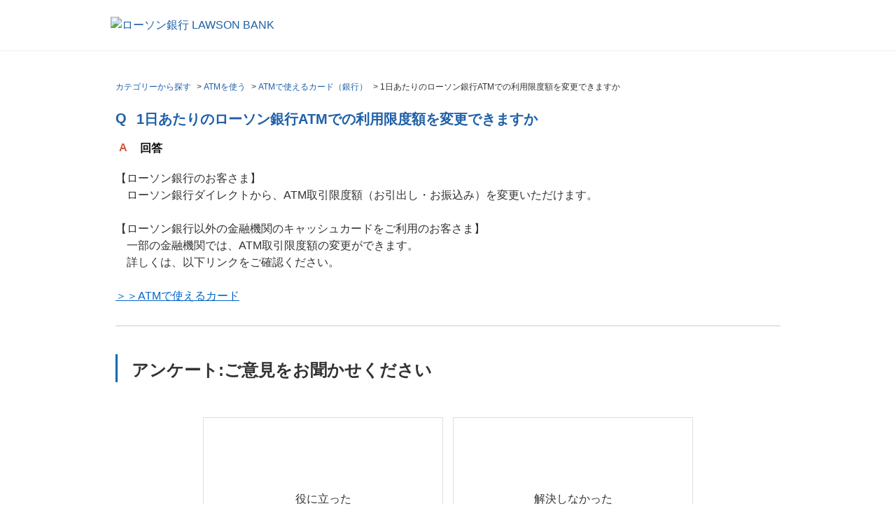

--- FILE ---
content_type: text/html; charset=utf-8
request_url: https://faq.lawsonbank.jp/faq/show/368?back=front%2Fcategory%3Asearch&category_id=99&faq_id=379&keyword=ATM&page=5&site_domain=default&site_id=1&sort=sort_keyword&sort_order=desc
body_size: 7031
content:
<!DOCTYPE html PUBLIC "-//W3C//DTD XHTML 1.0 Transitional//EN" "http://www.w3.org/TR/xhtml1/DTD/xhtml1-transitional.dtd">
<html xmlns="http://www.w3.org/1999/xhtml" lang="ja" xml:lang="ja">
  <head prefix="og: http://ogp.me/ns# fb: http://ogp.me/ns/fb# website: http://ogp.me/ns/website#">
    <meta property="og:title" content="1日あたりのローソン銀行ATMでの利用限" />
    <meta property="og:type" content="article" />
    <meta property="og:description" content="【ローソン銀行のお客さま】

　ローソン銀行ダイレクトから、ATM取引限度額（お引出し・お振込み）を変更いただけます。

【ローソン銀行以外の金融機関のキャッシュカードをご利用のお客さま】

　一部の金融機関では、ATM取引限度額の変更がで" />
      <meta property="og:site_name" content="ローソン銀行 | よくあるご質問" />
    <meta property="og:url" content="https://faq.lawsonbank.jp/faq/show/368?site_domain=default" />
 <meta http-equiv="content-type" content="text/html; charset=UTF-8" />
    <meta http-equiv="X-UA-Compatible" content="IE=edge,chrome=1" />
    <meta http-equiv="Pragma" content="no-cache"/>
    <meta http-equiv="Cache-Control" content="no-cache"/>
    <meta http-equiv="Expires" content="0"/>
    <meta name="description" content="【ローソン銀行のお客さま】

　ローソン銀行ダイレクトから、ATM取引限度額（お引出し・お振込み）を変更いただけます。

【ローソン銀行以外の金融機関のキャッシュカードをご利用のお客さま】

　一部の" />
    <meta name="keywords" content="ATMで使えるカード（銀行）,ATMを使う" />
    <meta name="csrf-param" content="authenticity_token" />
<meta name="csrf-token" content="u2R2jQc2MibYl_vQiAGCcRF_OJN9BWj2F4BcgXWQXsKfBd4MaVlKcyqsL_pMT_H-jBi6K2Y7pd-cfCaEN19kAA" />
    <script src="/assets/application_front_pc-70829ab258f817609cf7b092652328b6cc107d834757186420ba06bcb3c507c9.js"></script>
<script src="/assets/calendar/calendar-ja-da58e63df1424289368016b5077d61a523d45dd27a7d717739d0dbc63fa6a683.js"></script>
<script>jQuery.migrateMute = true;</script>
<script src="/assets/jquery-migrate-3.3.2.min-dbdd70f5d90839a3040d1cbe135a53ce8f7088aa7543656e7adf9591fa3782aa.js"></script>
<link rel="stylesheet" href="/assets/application_front_pc-7cab32363d9fbcfee4c18a6add9fe66228e2561d6fe655ed3c9a039bf433fbd8.css" media="all" />
<link href="/stylesheets/style.css?TX3PlzjxygClIXD3yx8oY3M_WP3nTlsmhvTD4p2wPfxpHGcWVp6yVVcapN0PUVvs7ljaRfxwlg8NCLnn338HPg" media="all" rel="stylesheet" type="text/css" />
<link rel="stylesheet" href="https://faq.lawsonbank.jp/css/style.css?site_id=-1" media="all" />
<link rel="stylesheet" href="https://faq.lawsonbank.jp/css/style.css?site_id=1" media="all" />
<!-- Google Tag Manager -->
<script>(function(w,d,s,l,i){w[l]=w[l]||[];w[l].push({'gtm.start':
new Date().getTime(),event:'gtm.js'});var f=d.getElementsByTagName(s)[0],
j=d.createElement(s),dl=l!='dataLayer'?'&l='+l:'';j.async=true;j.src=
'https://www.googletagmanager.com/gtm.js?id='+i+dl;f.parentNode.insertBefore(j,f);
})(window,document,'script','dataLayer','GTM-M69Q9CR');</script>
<!-- End Google Tag Manager -->
    <link rel='canonical' href='https://faq.lawsonbank.jp/faq/show/368?site_domain=default'>
    <title>1日あたりのローソン銀行ATMでの利用限度額を変更できますか | ローソン銀行 | よくあるご質問</title>
    
  </head>
  <body class="lang_size_medium" id="faq_show">
    
    <a name="top"></a>
    <div id="okw_wrapper">
<!-- Google Tag Manager (noscript) -->
<noscript><iframe src="https://www.googletagmanager.com/ns.html?id=GTM-M69Q9CR"
height="0" width="0" style="display:none;visibility:hidden"></iframe></noscript>
<!-- End Google Tag Manager (noscript) -->
<div class="headerBlock">
        <div class="headerBlock__inner">
          <a href="https://www.lawsonbank.jp/" class="headerLogo"><img src="/usr/file/attachment/img_header_logo_pc.png" alt="ローソン銀行 LAWSON BANK"></a>
        </div>
      </div>
      <div id="okw_contents">
        <div id="okw_contents_base">
          <div id="okw_contents_inner" class="clearfix">
            <div id="okw_sub_header" class="clearfix">
              <div id="login_user_name"></div>
              <ul id="fontCol" class="flo_r">
                  <li class="okw_txt">文字サイズ変更</li>
  <li class="fntSml fntSml_ja">
    <a update_flash_color="#d4e0e8" data-remote="true" href="/front/font_size?font_type=small&amp;site_domain=default">S</a>
  </li>
  <li class="fntMidOn fntMidOn_ja">
    <a update_flash_color="#d4e0e8" data-remote="true" href="/front/font_size?font_type=middle&amp;site_domain=default">M</a>
  </li>
  <li class="fntBig fntBig_ja">
    <a update_flash_color="#d4e0e8" data-remote="true" href="/front/font_size?font_type=large&amp;site_domain=default">L</a>
  </li>

              </ul>
              <ul class="okw_bread">
  <li class="okw_bread_list"><a href="/category/show/99?site_domain=default">カテゴリーから探す</a><span>&nbsp;&gt;&nbsp;</span><a href="/category/show/12?site_domain=default">ATMを使う</a><span>&nbsp;&gt;&nbsp;</span><a href="/category/show/16?site_domain=default">ATMで使えるカード（銀行）</a><span>&nbsp;&gt;&nbsp;</span><span>1日あたりのローソン銀行ATMでの利用限度額を変更できますか</span></li>
</ul>
            
            </div>
            
<div class="colArea clearfix"><div class="oneCol okw_main_faq">    <!-- FAQ_CONTENTS_AREA -->
    <div class="faq_qstInf_col clearfix">
    <ul class="siteLink">
        <li class="preLink">
            <a class="back_link action_link" href="/category/search/99?back=back&amp;faq_id=368&amp;keyword=ATM&amp;page=5&amp;site_domain=default&amp;site_id=1&amp;sort=sort_keyword&amp;sort_order=desc">検索へ戻る</a>
        </li>
    </ul>
  <ul class="faq_dateNo flo_r">
    <li class="faq_no">No&nbsp;:&nbsp;368</li>
      <li class="faq_date">公開日時&nbsp;:&nbsp;2018/04/05 10:20</li>
      <li class="faq_date">更新日時&nbsp;:&nbsp;2018/09/10 10:43</li>
        <li class="faq_print">
          <span class="icoPrint">
              <a target="_blank" href="/print/faq/368?category_id=99&amp;site_domain=default">印刷</a>
          </span>
        </li>
  </ul>
</div>
<span class="mark_area"></span>

<script type='text/javascript'>
    //<![CDATA[
    $(function() {
        $("#faq_tag_search_return_button").click(function () {
            const keywordTagsJ = JSON.stringify()
            const faqId = `${}`
            faq_popup_close_log(keywordTagsJ, faqId);
            window.close();
            return false;
        });
    });
    //]]>
</script>

<h2 class="faq_qstCont_ttl"><span class="icoQ">1日あたりのローソン銀行ATMでの利用限度額を変更できますか</span></h2>
<div class="faq_qstCont_col">
  <dl class="faq_cate_col clearfix">
    <dt>カテゴリー&nbsp;:&nbsp;</dt>
    <dd>
      <ul>
          <li class="clearfix">
            <a href="/category/show/99?site_domain=default">カテゴリーから探す</a><span>&nbsp;&gt;&nbsp;</span><a href="/category/show/12?site_domain=default">ATMを使う</a><span>&nbsp;&gt;&nbsp;</span><a href="/category/show/16?site_domain=default">ATMで使えるカード（銀行）</a>
          </li>
          <li class="clearfix">
            <a href="/category/show/99?site_domain=default">カテゴリーから探す</a><span>&nbsp;&gt;&nbsp;</span><a href="/category/show/2?site_domain=default">各種お手続き</a><span>&nbsp;&gt;&nbsp;</span><a href="/category/show/315?site_domain=default">取引限度額の変更</a>
          </li>
      </ul>
    </dd>
  </dl>
</div>
<h2 class="faq_ans_bor faq_ans_ttl">
    <span class="icoA">回答</span>
</h2>
<div class="faq_ans_col">
  <div id="faq_answer_contents" class="faq_ansCont_txt clearfix">
    <div>【ローソン銀行のお客さま】</div>

<div>　ローソン銀行ダイレクトから、ATM取引限度額（お引出し・お振込み）を変更いただけます。<br/>
<br/>
【ローソン銀行以外の金融機関のキャッシュカードをご利用のお客さま】</div>

<div>　一部の金融機関では、ATM取引限度額の変更ができます。</div>

<div>　詳しくは、以下リンクをご確認ください。<br/>
<br/>
<a href="https://www.lawsonbank.jp/atm/#anc01" target="_blank">＞＞ATMで使えるカード</a></div>

  </div>
  
</div>

<script type="text/javascript">
$(function() {
  function resetFaqCountFlag() {
    window.__faq_countup_sent__ = false;
  }

  function countUpOnce() {
    // すでに送信済みならスキップ
    if (window.__faq_countup_sent__) return;
    window.__faq_countup_sent__ = true;

    fetch("/faq/countup?site_domain=default", {
      method: "POST",
      headers: {
        "Content-Type": "application/json",
        "X-CSRF-Token": $('meta[name=csrf-token]').attr('content'),
        "X-Requested-With": "XMLHttpRequest"
      },
      body: JSON.stringify({
        faq_id: "368",
        category_id: "16"
      })
    });
  }

  countUpOnce();

  // PC タグ検索 個別のモーダルを閉じる場合
  $("#faq_show .faq_tag_search_return_button").on("click", function() {
    resetFaqCountFlag();
  });
  // PC タグ検索 全てのモーダルを閉じる場合
  $("#faq_show .faq_tag_search_close_button").on("click", function() {
    resetFaqCountFlag();
  });

  // スマホ タグ検索
  $('.faq_tag_modal_close_btn').on("click", function() {
    resetFaqCountFlag();
  });

  // PC スーパーアシスタント Colorboxモーダルを閉じる場合
  $(document).on("cbox_closed", function() {
    resetFaqCountFlag();
  });

  // スマホ スーパーアシスタント FAQ詳細から戻る場合
  $("#toggle_preview_faq").on("click", function() {
    resetFaqCountFlag();
  });
});
</script>


    <!-- /FAQ_CONTENTS_AREA -->


</div></div><div class="colArea clearfix"><div class="oneCol okw_parts_enquete">  <div class="okw_enquete_area">
    <h2 class="questioner_ttl" id="enquete_form_message">アンケート:ご意見をお聞かせください</h2>
    <div class="questioner_col">
      <form id="enquete_form" update_flash_color="#d4e0e8" action="/faq/new_faq_enquete_value?site_domain=default" accept-charset="UTF-8" data-remote="true" method="post"><input type="hidden" name="authenticity_token" value="acXBLuEodsG13gHMEG_OpLcb7FjAeHcaPaboDoTwAoNEZkWJSBApZyIkC8DmTmY7CImSBqBc70vSipgUPxk3zQ" autocomplete="off" />
        <ul class="faq_form_list">
          <input value="368" autocomplete="off" type="hidden" name="faq_enquete_value[faq_id]" id="faq_enquete_value_faq_id" />
          <input value="99" autocomplete="off" type="hidden" name="faq_enquete_value[category_id]" id="faq_enquete_value_category_id" />
          <input type="hidden" name="keyword" id="keyword" value="ATM" autocomplete="off" />
            <li>
                  <input type="radio" value="1" checked="checked" name="faq_enquete_value[enquete_id]" id="faq_enquete_value_enquete_id_1" />
              <label for="faq_enquete_value_enquete_id_1">役に立った</label>
            </li>
            <li>
                  <input type="radio" value="2" name="faq_enquete_value[enquete_id]" id="faq_enquete_value_enquete_id_2" />
              <label for="faq_enquete_value_enquete_id_2">解決しなかった</label>
            </li>
        </ul>
        <div class="questioner_submit_btn">
          <input type="submit" name="commit" value="この内容で送信する ＞" id="enquete_form_button" class="questioner_btn" />
        </div>
<input type="hidden" name="site_domain" value="default" /></form>    </div>
  </div>

</div></div><div class="colArea clearfix"><div class="oneCol okw_parts_faq_relations">  <span class="spinner"></span>

  <script type="text/javascript">
      $.ajax({
          type: 'GET',
          url: '/custom_part/faq_relations?category_id=16&id=368&site_domain=default&split=false',
          dataType: 'html',
          success: function(data) {
              $('.okw_parts_faq_relations').html(data)
          }
      });
  </script>
</div></div><div class="colArea clearfix"><div class="oneCol okw_parts_attention_keyword"><div class="ttl_col">
  <h2 class="ttl_bg"><span class="icoHot">注目のキーワード</span></h2>
</div>
<ul class="attention_keyword_list">
    <li>
      
      <a title="カード" href="/category/search/16?keyword=%E3%82%AB%E3%83%BC%E3%83%89&amp;site_domain=default">カード</a>
    </li>
    <li>
      <span>|</span>
      <a title="ATM" href="/category/search/16?keyword=ATM&amp;site_domain=default">ATM</a>
    </li>
    <li>
      <span>|</span>
      <a title="手数料" href="/category/search/16?keyword=%E6%89%8B%E6%95%B0%E6%96%99&amp;site_domain=default">手数料</a>
    </li>
    <li>
      <span>|</span>
      <a title="口座" href="/category/search/16?keyword=%E5%8F%A3%E5%BA%A7&amp;site_domain=default">口座</a>
    </li>
    <li>
      <span>|</span>
      <a title="振込" href="/category/search/16?keyword=%E6%8C%AF%E8%BE%BC&amp;site_domain=default">振込</a>
    </li>
    <li>
      <span>|</span>
      <a title="ワンタイムパスワード" href="/category/search/16?keyword=%E3%83%AF%E3%83%B3%E3%82%BF%E3%82%A4%E3%83%A0%E3%83%91%E3%82%B9%E3%83%AF%E3%83%BC%E3%83%89&amp;site_domain=default">ワンタイムパスワード</a>
    </li>
    <li>
      <span>|</span>
      <a title="キャッシュカード" href="/category/search/16?keyword=%E3%82%AD%E3%83%A3%E3%83%83%E3%82%B7%E3%83%A5%E3%82%AB%E3%83%BC%E3%83%89&amp;site_domain=default">キャッシュカード</a>
    </li>
    <li>
      <span>|</span>
      <a title="口座開設" href="/category/search/16?keyword=%E5%8F%A3%E5%BA%A7%E9%96%8B%E8%A8%AD&amp;site_domain=default">口座開設</a>
    </li>
    <li>
      <span>|</span>
      <a title="定期預金" href="/category/search/16?keyword=%E5%AE%9A%E6%9C%9F%E9%A0%90%E9%87%91&amp;site_domain=default">定期預金</a>
    </li>
    <li>
      <span>|</span>
      <a title="解約" href="/category/search/16?keyword=%E8%A7%A3%E7%B4%84&amp;site_domain=default">解約</a>
    </li>
</ul></div></div><div class="colArea clearfix"><div class="oneCol okw_parts_category">  <div class="ttl_col"><h2 class="ttl_bg"><span class="icoCate">カテゴリーから探す</span></h2></div>
  <div class="cateList_area">
        <ul class="clearfix cateList_box">
        <li class="cateList clearfix cateList_2line">
          
          <div class="cate_middle">
            <a href="/category/show/2?site_domain=default">各種お手続き<span class="cate_count">(135件)</span></a>
          </div>
                <ul class="cate_small clearfix">
                    <li class="cate_borR">
                      <a href="/category/show/3?site_domain=default">ご契約者番号の確認<span class="cate_count">(6件)</span></a>
                    </li>
                    <li class="cate_borR">
                      <span class="cateSepa">|</span><a href="/category/show/4?site_domain=default">ログインパスワードの変更・再登録<span class="cate_count">(7件)</span></a>
                    </li>
                    <li class="cate_borR">
                      <span class="cateSepa">|</span><a href="/category/show/5?site_domain=default">キャッシュカード紛失・盗難<span class="cate_count">(3件)</span></a>
                    </li>
                    <li class="cate_borR">
                      <span class="cateSepa">|</span><a href="/category/show/6?site_domain=default">キャッシュカード暗証番号の変更・再登録<span class="cate_count">(4件)</span></a>
                    </li>
                    <li class="cate_borR">
                      <span class="cateSepa">|</span><a href="/category/show/7?site_domain=default">キャッシュカードの再発行<span class="cate_count">(9件)</span></a>
                    </li>
                    <li class="cate_borR">
                      <span class="cateSepa">|</span><a href="/category/show/8?site_domain=default">ダイレクトパスワードの変更・再登録<span class="cate_count">(6件)</span></a>
                    </li>
                    <li class="cate_borR">
                      <span class="cateSepa">|</span><a href="/category/show/9?site_domain=default">住所・連絡先（電話番号）の変更<span class="cate_count">(13件)</span></a>
                    </li>
                    <li class="cate_borR">
                      <span class="cateSepa">|</span><a href="/category/show/11?site_domain=default">お客さまの声<span class="cate_count">(8件)</span></a>
                    </li>
                    <li class="cate_borR">
                      <span class="cateSepa">|</span><a href="/category/show/314?site_domain=default">氏名変更<span class="cate_count">(1件)</span></a>
                    </li>
                    <li class="cate_borR">
                      <span class="cateSepa">|</span><a href="/category/show/315?site_domain=default">取引限度額の変更<span class="cate_count">(4件)</span></a>
                    </li>
                    <li class="cate_borR">
                      <span class="cateSepa">|</span><a href="/category/show/316?site_domain=default">Eメールアドレスの登録・変更<span class="cate_count">(15件)</span></a>
                    </li>
                    <li class="cate_borR">
                      <span class="cateSepa">|</span><a href="/category/show/317?site_domain=default">ワンタイムパスワードに関するお手続き<span class="cate_count">(21件)</span></a>
                    </li>
                    <li class="cate_borR">
                      <span class="cateSepa">|</span><a href="/category/show/318?site_domain=default">残高証明書の発行<span class="cate_count">(4件)</span></a>
                    </li>
                    <li class="cate_borR">
                      <span class="cateSepa">|</span><a href="/category/show/319?site_domain=default">取引推移一覧表の発行<span class="cate_count">(3件)</span></a>
                    </li>
                    <li class="cate_borR">
                      <span class="cateSepa">|</span><a href="/category/show/320?site_domain=default">相続のお手続き<span class="cate_count">(3件)</span></a>
                    </li>
                    <li class="cate_borR">
                      <span class="cateSepa">|</span><a href="/category/show/321?site_domain=default">口座のご解約<span class="cate_count">(2件)</span></a>
                    </li>
                    <li class="cate_borR">
                      <span class="cateSepa">|</span><a href="/category/show/358?site_domain=default">在留カード等の提出<span class="cate_count">(9件)</span></a>
                    </li>
                    <li class="cate_borR">
                      <span class="cateSepa">|</span><a href="/category/show/380?site_domain=default">本人確認書類<span class="cate_count">(2件)</span></a>
                    </li>
                    <li class="cate_borR">
                      <span class="cateSepa">|</span><a href="/category/show/381?site_domain=default">マイナンバー（個人番号）・マイナンバーカードについて<span class="cate_count">(13件)</span></a>
                    </li>
                    <li class="">
                      <span class="cateSepa">|</span><a href="/category/show/387?site_domain=default">公金受取口座について<span class="cate_count">(2件)</span></a>
                    </li>
                </ul>
        </li>
        <li class="cateList clearfix cateList_2line">
          
          <div class="cate_middle">
            <a href="/category/show/12?site_domain=default">ATMを使う<span class="cate_count">(96件)</span></a>
          </div>
                <ul class="cate_small clearfix">
                    <li class="cate_borR">
                      <a href="/category/show/13?site_domain=default">ローソン銀行ATM検索<span class="cate_count">(3件)</span></a>
                    </li>
                    <li class="cate_borR">
                      <span class="cateSepa">|</span><a href="/category/show/14?site_domain=default">ATMの操作方法<span class="cate_count">(29件)</span></a>
                    </li>
                    <li class="cate_borR">
                      <span class="cateSepa">|</span><a href="/category/show/16?site_domain=default">ATMで使えるカード（銀行）<span class="cate_count">(10件)</span></a>
                    </li>
                    <li class="cate_borR">
                      <span class="cateSepa">|</span><a href="/category/show/24?site_domain=default">ATMで使えるカード（クレジットカードなど）<span class="cate_count">(3件)</span></a>
                    </li>
                    <li class="cate_borR">
                      <span class="cateSepa">|</span><a href="/category/show/15?site_domain=default">振込<span class="cate_count">(1件)</span></a>
                    </li>
                    <li class="cate_borR">
                      <span class="cateSepa">|</span><a href="/category/show/349?site_domain=default">ATMスタンプカード<span class="cate_count">(17件)</span></a>
                    </li>
                    <li class="cate_borR">
                      <span class="cateSepa">|</span><a href="/category/show/376?site_domain=default">お問い合わせ<span class="cate_count">(2件)</span></a>
                    </li>
                    <li class="">
                      <span class="cateSepa">|</span><a href="/category/show/386?site_domain=default">ぽんたまATM<span class="cate_count">(31件)</span></a>
                    </li>
                </ul>
        </li>
        </ul>
        <ul class="clearfix cateList_box">
        <li class="cateList clearfix cateList_2line">
          
          <div class="cate_middle">
            <a href="/category/show/26?site_domain=default">商品・サービス<span class="cate_count">(292件)</span></a>
          </div>
                <ul class="cate_small clearfix">
                    <li class="cate_borR">
                      <a href="/category/show/27?site_domain=default">お振込み<span class="cate_count">(70件)</span></a>
                    </li>
                    <li class="cate_borR">
                      <span class="cateSepa">|</span><a href="/category/show/29?site_domain=default">ローソン銀行ダイレクトのお取り引きについて<span class="cate_count">(103件)</span></a>
                    </li>
                    <li class="cate_borR">
                      <span class="cateSepa">|</span><a href="/category/show/30?site_domain=default">ローソン銀行ダイレクトアプリ<span class="cate_count">(8件)</span></a>
                    </li>
                    <li class="cate_borR">
                      <span class="cateSepa">|</span><a href="/category/show/31?site_domain=default">ネット入金サービス<span class="cate_count">(17件)</span></a>
                    </li>
                    <li class="cate_borR">
                      <span class="cateSepa">|</span><a href="/category/show/322?site_domain=default">Eメール通知サービス<span class="cate_count">(17件)</span></a>
                    </li>
                    <li class="cate_borR">
                      <span class="cateSepa">|</span><a href="/category/show/33?site_domain=default">普通預金<span class="cate_count">(14件)</span></a>
                    </li>
                    <li class="cate_borR">
                      <span class="cateSepa">|</span><a href="/category/show/34?site_domain=default">定期預金<span class="cate_count">(43件)</span></a>
                    </li>
                    <li class="cate_borR">
                      <span class="cateSepa">|</span><a href="/category/show/382?site_domain=default">取扱商品のご確認<span class="cate_count">(14件)</span></a>
                    </li>
                    <li class="">
                      <span class="cateSepa">|</span><a href="/category/show/383?site_domain=default">ローソン銀行のご利用について<span class="cate_count">(6件)</span></a>
                    </li>
                </ul>
        </li>
        <li class="cateList clearfix cateList_2line">
          
          <div class="cate_middle">
            <a href="/category/show/328?site_domain=default">即時口座決済サービス<span class="cate_count">(32件)</span></a>
          </div>
                <ul class="cate_small clearfix">
                    <li class="cate_borR">
                      <a href="/category/show/329?site_domain=default">即時口座決済サービスのご案内<span class="cate_count">(5件)</span></a>
                    </li>
                    <li class="cate_borR">
                      <span class="cateSepa">|</span><a href="/category/show/330?site_domain=default">初回登録<span class="cate_count">(11件)</span></a>
                    </li>
                    <li class="cate_borR">
                      <span class="cateSepa">|</span><a href="/category/show/331?site_domain=default">即時口座決済サービスのお取引について<span class="cate_count">(9件)</span></a>
                    </li>
                    <li class="cate_borR">
                      <span class="cateSepa">|</span><a href="/category/show/332?site_domain=default">即時口座決済サービスの利用停止・ご解約<span class="cate_count">(3件)</span></a>
                    </li>
                    <li class="">
                      <span class="cateSepa">|</span><a href="/category/show/333?site_domain=default">安心・安全のために<span class="cate_count">(4件)</span></a>
                    </li>
                </ul>
        </li>
        </ul>
        <ul class="clearfix cateList_box">
        <li class="cateList clearfix cateList_2line">
          
          <div class="cate_middle">
            <a href="/category/show/336?site_domain=default">スマホATM<span class="cate_count">(12件)</span></a>
          </div>
                <ul class="cate_small clearfix">
                    <li class="cate_borR">
                      <a href="/category/show/337?site_domain=default">スマホATMのお取引<span class="cate_count">(3件)</span></a>
                    </li>
                    <li class="cate_borR">
                      <span class="cateSepa">|</span><a href="/category/show/338?site_domain=default">スマホATMのご利用方法<span class="cate_count">(3件)</span></a>
                    </li>
                    <li class="">
                      <span class="cateSepa">|</span><a href="/category/show/339?site_domain=default">スマホATMのご案内<span class="cate_count">(6件)</span></a>
                    </li>
                </ul>
        </li>
        <li class="cateList clearfix cateList_2line">
          
          <div class="cate_middle">
            <a href="/category/show/340?site_domain=default">ATMチャージ・ATM払戻サービス<span class="cate_count">(21件)</span></a>
          </div>
                <ul class="cate_small clearfix">
                    <li class="cate_borR">
                      <a href="/category/show/341?site_domain=default">ATMチャージ・ATM払戻サービスのご案内<span class="cate_count">(5件)</span></a>
                    </li>
                    <li class="cate_borR">
                      <span class="cateSepa">|</span><a href="/category/show/342?site_domain=default">ATMチャージ・ATM払戻サービスのお取引きについて<span class="cate_count">(15件)</span></a>
                    </li>
                    <li class="">
                      <span class="cateSepa">|</span><a href="/category/show/343?site_domain=default">安心・安全のために<span class="cate_count">(1件)</span></a>
                    </li>
                </ul>
        </li>
        </ul>
        <ul class="clearfix cateList_box">
        <li class="cateList clearfix cateList_2line">
          
          <div class="cate_middle">
            <a href="/category/show/45?site_domain=default">ポイントサービス<span class="cate_count">(12件)</span></a>
          </div>
        </li>
        <li class="cateList clearfix cateList_2line">
          
          <div class="cate_middle">
            <a href="/category/show/46?site_domain=default">金利・手数料・その他<span class="cate_count">(14件)</span></a>
          </div>
                <ul class="cate_small clearfix">
                    <li class="cate_borR">
                      <a href="/category/show/47?site_domain=default">金利一覧<span class="cate_count">(1件)</span></a>
                    </li>
                    <li class="cate_borR">
                      <span class="cateSepa">|</span><a href="/category/show/48?site_domain=default">手数料一覧<span class="cate_count">(9件)</span></a>
                    </li>
                    <li class="">
                      <span class="cateSepa">|</span><a href="/category/show/334?site_domain=default">その他<span class="cate_count">(4件)</span></a>
                    </li>
                </ul>
        </li>
        </ul>
        <ul class="clearfix cateList_box">
        <li class="cateList clearfix cateList_2line">
          
          <div class="cate_middle">
            <a href="/category/show/52?site_domain=default">口座開設<span class="cate_count">(71件)</span></a>
          </div>
                <ul class="cate_small clearfix">
                    <li class="cate_borR">
                      <a href="/category/show/54?site_domain=default">ローソン銀行口座のメリット<span class="cate_count">(1件)</span></a>
                    </li>
                    <li class="cate_borR">
                      <span class="cateSepa">|</span><a href="/category/show/55?site_domain=default">口座開設の流れ<span class="cate_count">(47件)</span></a>
                    </li>
                    <li class="cate_borR">
                      <span class="cateSepa">|</span><a href="/category/show/56?site_domain=default">ローソン銀行 口座開設アプリのご案内<span class="cate_count">(17件)</span></a>
                    </li>
                    <li class="">
                      <span class="cateSepa">|</span><a href="/category/show/57?site_domain=default">キャッシュカードのご案内<span class="cate_count">(6件)</span></a>
                    </li>
                </ul>
        </li>
        <li class="cateList clearfix cateList_2line">
          
          <div class="cate_middle">
            <a href="/category/show/58?site_domain=default">ご利用ガイド<span class="cate_count">(25件)</span></a>
          </div>
                <ul class="cate_small clearfix">
                    <li class="cate_borR">
                      <a href="/category/show/59?site_domain=default">初回登録<span class="cate_count">(2件)</span></a>
                    </li>
                    <li class="cate_borR">
                      <span class="cateSepa">|</span><a href="/category/show/60?site_domain=default">ログイン<span class="cate_count">(9件)</span></a>
                    </li>
                    <li class="">
                      <span class="cateSepa">|</span><a href="/category/show/63?site_domain=default">普通預金 入出金明細照会・取引状況照会<span class="cate_count">(14件)</span></a>
                    </li>
                </ul>
        </li>
        </ul>
        <ul class="clearfix cateList_box">
        <li class="cateList clearfix cateList_2line">
          
          <div class="cate_middle">
            <a href="/category/show/83?site_domain=default">各種方針・規定集等<span class="cate_count">(63件)</span></a>
          </div>
                <ul class="cate_small clearfix">
                    <li class="cate_borR">
                      <a href="/category/show/84?site_domain=default">障がいのあるお客さまへ<span class="cate_count">(2件)</span></a>
                    </li>
                    <li class="cate_borR">
                      <span class="cateSepa">|</span><a href="/category/show/85?site_domain=default">ローソン銀行に対する苦情・相談<span class="cate_count">(20件)</span></a>
                    </li>
                    <li class="cate_borR">
                      <span class="cateSepa">|</span><a href="/category/show/86?site_domain=default">個人情報保護方針<span class="cate_count">(1件)</span></a>
                    </li>
                    <li class="cate_borR">
                      <span class="cateSepa">|</span><a href="/category/show/87?site_domain=default">個人情報のお取扱について<span class="cate_count">(2件)</span></a>
                    </li>
                    <li class="cate_borR">
                      <span class="cateSepa">|</span><a href="/category/show/96?site_domain=default">このサイトのご利用について<span class="cate_count">(15件)</span></a>
                    </li>
                    <li class="cate_borR">
                      <span class="cateSepa">|</span><a href="/category/show/97?site_domain=default">セキュリティについて<span class="cate_count">(20件)</span></a>
                    </li>
                    <li class="">
                      <span class="cateSepa">|</span><a href="/category/show/98?site_domain=default">預金保険制度について<span class="cate_count">(3件)</span></a>
                    </li>
                </ul>
        </li>
        <li class="cateList clearfix cateList_2line">
          
          <div class="cate_middle">
            <a href="/category/show/35?site_domain=default">クレジットカード<span class="cate_count">(393件)</span></a>
          </div>
                <ul class="cate_small clearfix">
                    <li class="cate_borR">
                      <a href="/category/show/38?site_domain=default">トラブル・お困りの方<span class="cate_count">(63件)</span></a>
                    </li>
                    <li class="cate_borR">
                      <span class="cateSepa">|</span><a href="/category/show/41?site_domain=default">ご入会条件・ご入会の流れ<span class="cate_count">(27件)</span></a>
                    </li>
                    <li class="cate_borR">
                      <span class="cateSepa">|</span><a href="/category/show/357?site_domain=default">お客様情報の照会・変更<span class="cate_count">(37件)</span></a>
                    </li>
                    <li class="cate_borR">
                      <span class="cateSepa">|</span><a href="/category/show/353?site_domain=default">お支払い方法<span class="cate_count">(53件)</span></a>
                    </li>
                    <li class="cate_borR">
                      <span class="cateSepa">|</span><a href="/category/show/37?site_domain=default">ご利用について<span class="cate_count">(125件)</span></a>
                    </li>
                    <li class="cate_borR">
                      <span class="cateSepa">|</span><a href="/category/show/36?site_domain=default">Pontaポイントをためる・つかう<span class="cate_count">(16件)</span></a>
                    </li>
                    <li class="cate_borR">
                      <span class="cateSepa">|</span><a href="/category/show/40?site_domain=default">セキュリティについて<span class="cate_count">(17件)</span></a>
                    </li>
                    <li class="cate_borR">
                      <span class="cateSepa">|</span><a href="/category/show/355?site_domain=default">退会（解約）について<span class="cate_count">(4件)</span></a>
                    </li>
                    <li class="">
                      <span class="cateSepa">|</span><a href="/category/show/356?site_domain=default">会員専用WEBサービス<span class="cate_count">(51件)</span></a>
                    </li>
                </ul>
        </li>
        </ul>
  </div>

</div></div><div class="colArea clearfix"><div class="oneCol okw_parts_usr_14"><div class="cate_middle">
<a href="/">トップページへ戻る</a>
</div></div></div><div class="colArea clearfix"><div class="oneCol okw_parts_usr_36"><script>
$(function() {
  $("#enquete_form_button").val("この内容で送信する >");
});
</script></div></div><div class="colArea clearfix"><div class="oneCol okw_parts_usr_37"><script>

$(function() {
$(".cateList_box .cate_middle a:contains('クレジットカード')").parent("div").parent("li").hide();


$("#category35").parent("div").parent("div").parent("li").hide();
});
</script></div></div><p class="topLink"><a href="#top">TOPへ</a></p>
<script type="text/javascript">
$(function() {
  function resetFaqCountFlag() {
    window.__faq_countup_sent__ = false;
  }

  function countUpOnce() {
    // すでに送信済みならスキップ
    if (window.__faq_countup_sent__) return;
    window.__faq_countup_sent__ = true;

    fetch("/faq/countup?site_domain=default", {
      method: "POST",
      headers: {
        "Content-Type": "application/json",
        "X-CSRF-Token": $('meta[name=csrf-token]').attr('content'),
        "X-Requested-With": "XMLHttpRequest"
      },
      body: JSON.stringify({
        faq_id: "368",
        category_id: "16"
      })
    });
  }

  countUpOnce();

  // PC タグ検索 個別のモーダルを閉じる場合
  $("#faq_show .faq_tag_search_return_button").on("click", function() {
    resetFaqCountFlag();
  });
  // PC タグ検索 全てのモーダルを閉じる場合
  $("#faq_show .faq_tag_search_close_button").on("click", function() {
    resetFaqCountFlag();
  });

  // スマホ タグ検索
  $('.faq_tag_modal_close_btn').on("click", function() {
    resetFaqCountFlag();
  });

  // PC スーパーアシスタント Colorboxモーダルを閉じる場合
  $(document).on("cbox_closed", function() {
    resetFaqCountFlag();
  });

  // スマホ スーパーアシスタント FAQ詳細から戻る場合
  $("#toggle_preview_faq").on("click", function() {
    resetFaqCountFlag();
  });
});
</script>


          </div>
        </div>
      </div>
<div class="footerBlock">
        <div class="footerBlock__copyright">
          <p class="footerBlock__code">金融機関コード（銀行コード）：0042</p>
          <p class="u-en">Copyright  &copy; Lawson Bank, Inc. All Rights Reserved.</p>
        </div>
      </div>
<script src="/usr/file/attachment/default.js"></script>      <div id="okw_footer_default" class="clearfix">
        <p id="okw_logo_footer" class="flo_r logo_footer">
          <a href="https://aisaas.pkshatech.com/faq/" target="_blank">PKSHA FAQ logo</a>
        </p>
      </div>
    </div>


  </body>
</html>


--- FILE ---
content_type: text/html; charset=utf-8
request_url: https://faq.lawsonbank.jp/custom_part/faq_relations?category_id=16&id=368&site_domain=default&split=false
body_size: 598
content:
    <div class="ttl_col"><h2 class="ttl_bg"><span class="icoFaq">関連するFAQ</span></h2></div>
    <ul class="faq_relate_list">
        <li class="faq_list_bg1 Q_sml">
          <a title="ローソンATMで引出し(出金)をする際の上限金額はありますか？" href="/faq/show/607?category_id=16&amp;site_domain=default">ローソンATMで引出し(出金)をする際の上限金額はありますか？</a>
        </li>
        <li class="faq_list_bg2 Q_sml">
          <a title="ローソン銀行ATMの1日あたりの（引出し・振込み）利用限度額を教えてください。" href="/faq/show/367?category_id=16&amp;site_domain=default">ローソン銀行ATMの1日あたりの（引出し・振込み）利用限度額を教えてください。</a>
        </li>
        <li class="faq_list_bg1 Q_sml">
          <a title="ローソン銀行ATMで現金を預入れ(入金)する際の上限金額はありますか" href="/faq/show/369?category_id=16&amp;site_domain=default">ローソン銀行ATMで現金を預入れ(入金)する際の上限金額はありますか</a>
        </li>
        <li class="faq_list_bg2 Q_sml">
          <a title="1回あたりの振込限度額を設定できますか。" href="/faq/show/297?category_id=16&amp;site_domain=default">1回あたりの振込限度額を設定できますか。</a>
        </li>
        <li class="faq_list_bg1 Q_sml">
          <a title="ATMでキャッシュカードが利用できませんでした。なぜですか" href="/faq/show/327?category_id=16&amp;site_domain=default">ATMでキャッシュカードが利用できませんでした。なぜですか</a>
        </li>
    </ul>

